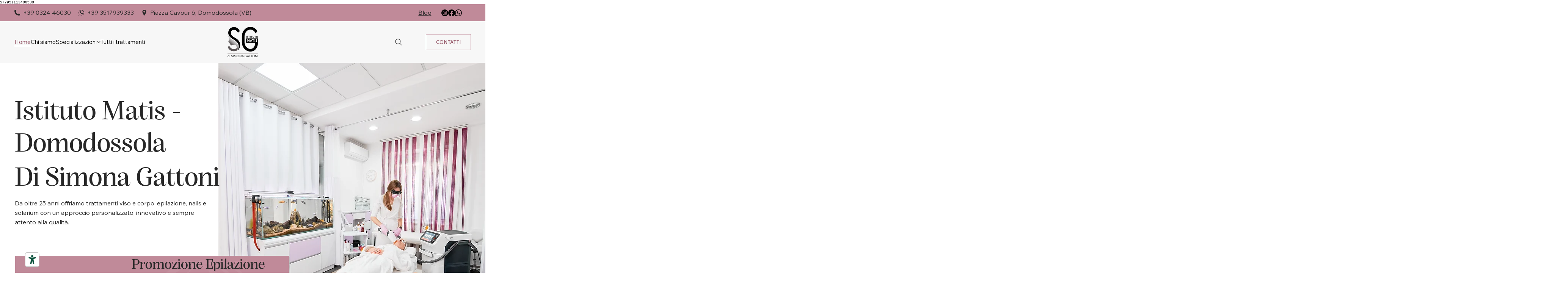

--- FILE ---
content_type: text/css; charset=utf-8
request_url: https://www.istitutomatisdomodossola.it/_serverless/pro-gallery-css-v4-server/layoutCss?ver=2&id=comp-md4n8r3c4&items=0_530_685%7C0_1080_648%7C0_560_800%7C0_1500_1000&container=5094.671875_1203.875_485.75_720&options=gallerySizeType:px%7CgallerySizePx:292%7CimageMargin:32%7CisRTL:false%7CgridStyle:1%7CnumberOfImagesPerRow:4%7CgalleryLayout:2%7CtitlePlacement:SHOW_BELOW%7CcubeRatio:1.3333333333333333%7CisVertical:true%7CtextBoxHeight:320
body_size: -172
content:
#pro-gallery-comp-md4n8r3c4 [data-hook="item-container"][data-idx="0"].gallery-item-container{opacity: 1 !important;display: block !important;transition: opacity .2s ease !important;top: 0px !important;left: 0px !important;right: auto !important;height: 527px !important;width: 277px !important;} #pro-gallery-comp-md4n8r3c4 [data-hook="item-container"][data-idx="0"] .gallery-item-common-info-outer{height: 320px !important;} #pro-gallery-comp-md4n8r3c4 [data-hook="item-container"][data-idx="0"] .gallery-item-common-info{height: 320px !important;width: 100% !important;} #pro-gallery-comp-md4n8r3c4 [data-hook="item-container"][data-idx="0"] .gallery-item-wrapper{width: 277px !important;height: 207px !important;margin: 0 !important;} #pro-gallery-comp-md4n8r3c4 [data-hook="item-container"][data-idx="0"] .gallery-item-content{width: 277px !important;height: 207px !important;margin: 0px 0px !important;opacity: 1 !important;} #pro-gallery-comp-md4n8r3c4 [data-hook="item-container"][data-idx="0"] .gallery-item-hover{width: 277px !important;height: 207px !important;opacity: 1 !important;} #pro-gallery-comp-md4n8r3c4 [data-hook="item-container"][data-idx="0"] .item-hover-flex-container{width: 277px !important;height: 207px !important;margin: 0px 0px !important;opacity: 1 !important;} #pro-gallery-comp-md4n8r3c4 [data-hook="item-container"][data-idx="0"] .gallery-item-wrapper img{width: 100% !important;height: 100% !important;opacity: 1 !important;} #pro-gallery-comp-md4n8r3c4 [data-hook="item-container"][data-idx="1"].gallery-item-container{opacity: 1 !important;display: block !important;transition: opacity .2s ease !important;top: 0px !important;left: 309px !important;right: auto !important;height: 527px !important;width: 277px !important;} #pro-gallery-comp-md4n8r3c4 [data-hook="item-container"][data-idx="1"] .gallery-item-common-info-outer{height: 320px !important;} #pro-gallery-comp-md4n8r3c4 [data-hook="item-container"][data-idx="1"] .gallery-item-common-info{height: 320px !important;width: 100% !important;} #pro-gallery-comp-md4n8r3c4 [data-hook="item-container"][data-idx="1"] .gallery-item-wrapper{width: 277px !important;height: 207px !important;margin: 0 !important;} #pro-gallery-comp-md4n8r3c4 [data-hook="item-container"][data-idx="1"] .gallery-item-content{width: 277px !important;height: 207px !important;margin: 0px 0px !important;opacity: 1 !important;} #pro-gallery-comp-md4n8r3c4 [data-hook="item-container"][data-idx="1"] .gallery-item-hover{width: 277px !important;height: 207px !important;opacity: 1 !important;} #pro-gallery-comp-md4n8r3c4 [data-hook="item-container"][data-idx="1"] .item-hover-flex-container{width: 277px !important;height: 207px !important;margin: 0px 0px !important;opacity: 1 !important;} #pro-gallery-comp-md4n8r3c4 [data-hook="item-container"][data-idx="1"] .gallery-item-wrapper img{width: 100% !important;height: 100% !important;opacity: 1 !important;} #pro-gallery-comp-md4n8r3c4 [data-hook="item-container"][data-idx="2"].gallery-item-container{opacity: 1 !important;display: block !important;transition: opacity .2s ease !important;top: 0px !important;left: 618px !important;right: auto !important;height: 527px !important;width: 277px !important;} #pro-gallery-comp-md4n8r3c4 [data-hook="item-container"][data-idx="2"] .gallery-item-common-info-outer{height: 320px !important;} #pro-gallery-comp-md4n8r3c4 [data-hook="item-container"][data-idx="2"] .gallery-item-common-info{height: 320px !important;width: 100% !important;} #pro-gallery-comp-md4n8r3c4 [data-hook="item-container"][data-idx="2"] .gallery-item-wrapper{width: 277px !important;height: 207px !important;margin: 0 !important;} #pro-gallery-comp-md4n8r3c4 [data-hook="item-container"][data-idx="2"] .gallery-item-content{width: 277px !important;height: 207px !important;margin: 0px 0px !important;opacity: 1 !important;} #pro-gallery-comp-md4n8r3c4 [data-hook="item-container"][data-idx="2"] .gallery-item-hover{width: 277px !important;height: 207px !important;opacity: 1 !important;} #pro-gallery-comp-md4n8r3c4 [data-hook="item-container"][data-idx="2"] .item-hover-flex-container{width: 277px !important;height: 207px !important;margin: 0px 0px !important;opacity: 1 !important;} #pro-gallery-comp-md4n8r3c4 [data-hook="item-container"][data-idx="2"] .gallery-item-wrapper img{width: 100% !important;height: 100% !important;opacity: 1 !important;} #pro-gallery-comp-md4n8r3c4 [data-hook="item-container"][data-idx="3"]{display: none !important;} #pro-gallery-comp-md4n8r3c4 .pro-gallery-prerender{height:527px !important;}#pro-gallery-comp-md4n8r3c4 {height:527px !important; width:1204px !important;}#pro-gallery-comp-md4n8r3c4 .pro-gallery-margin-container {height:527px !important;}#pro-gallery-comp-md4n8r3c4 .pro-gallery {height:527px !important; width:1204px !important;}#pro-gallery-comp-md4n8r3c4 .pro-gallery-parent-container {height:527px !important; width:1235px !important;}